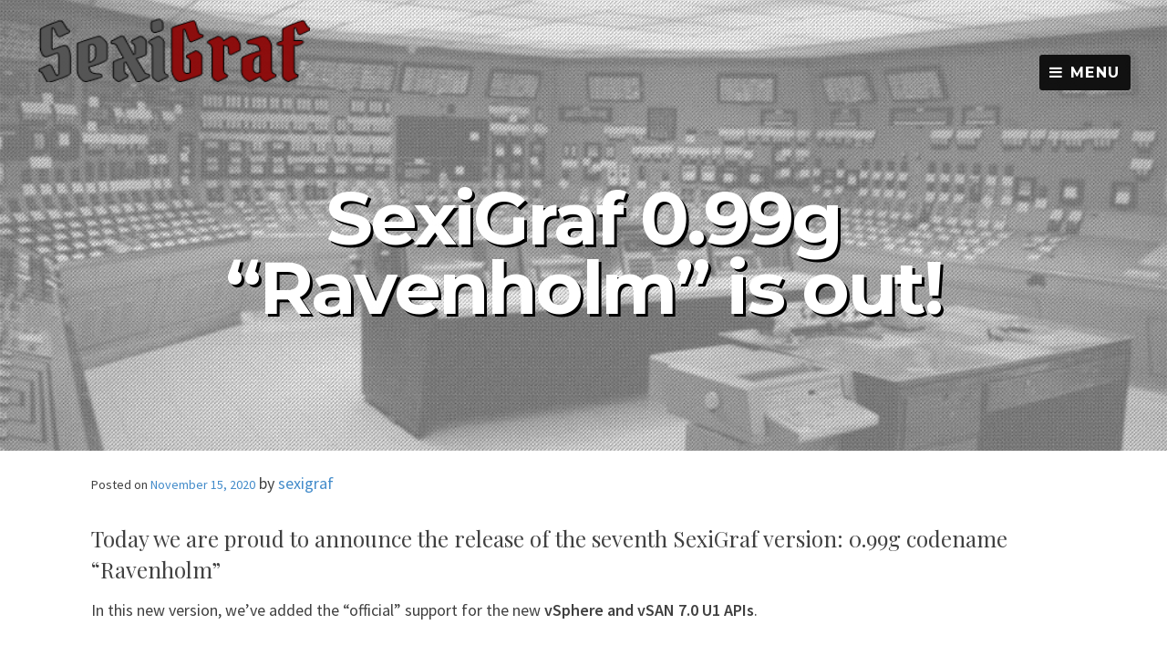

--- FILE ---
content_type: text/html; charset=UTF-8
request_url: https://www.sexigraf.fr/sexigraf-0-99g-ravenholm-is-out/
body_size: 10231
content:
<!DOCTYPE html>
<html lang="en-US">
<head>
<meta charset="UTF-8">
<meta name="viewport" content="width=device-width, initial-scale=1">
<link rel="profile" href="http://gmpg.org/xfn/11">
<link rel="pingback" href="https://www.sexigraf.fr/xmlrpc.php"> 
<title>SexiGraf 0.99g “Ravenholm” is out! &#8211; SexiGraf</title>
<meta name='robots' content='max-image-preview:large' />
<link rel='dns-prefetch' href='//fonts.googleapis.com' />
<link rel="alternate" type="application/rss+xml" title="SexiGraf &raquo; Feed" href="https://www.sexigraf.fr/feed/" />
<link rel="alternate" type="application/rss+xml" title="SexiGraf &raquo; Comments Feed" href="https://www.sexigraf.fr/comments/feed/" />
<link rel="alternate" type="application/rss+xml" title="SexiGraf &raquo; SexiGraf 0.99g “Ravenholm” is out! Comments Feed" href="https://www.sexigraf.fr/sexigraf-0-99g-ravenholm-is-out/feed/" />
<script type="text/javascript">
window._wpemojiSettings = {"baseUrl":"https:\/\/s.w.org\/images\/core\/emoji\/14.0.0\/72x72\/","ext":".png","svgUrl":"https:\/\/s.w.org\/images\/core\/emoji\/14.0.0\/svg\/","svgExt":".svg","source":{"concatemoji":"https:\/\/www.sexigraf.fr\/wp-includes\/js\/wp-emoji-release.min.js?ver=6.3.7"}};
/*! This file is auto-generated */
!function(i,n){var o,s,e;function c(e){try{var t={supportTests:e,timestamp:(new Date).valueOf()};sessionStorage.setItem(o,JSON.stringify(t))}catch(e){}}function p(e,t,n){e.clearRect(0,0,e.canvas.width,e.canvas.height),e.fillText(t,0,0);var t=new Uint32Array(e.getImageData(0,0,e.canvas.width,e.canvas.height).data),r=(e.clearRect(0,0,e.canvas.width,e.canvas.height),e.fillText(n,0,0),new Uint32Array(e.getImageData(0,0,e.canvas.width,e.canvas.height).data));return t.every(function(e,t){return e===r[t]})}function u(e,t,n){switch(t){case"flag":return n(e,"\ud83c\udff3\ufe0f\u200d\u26a7\ufe0f","\ud83c\udff3\ufe0f\u200b\u26a7\ufe0f")?!1:!n(e,"\ud83c\uddfa\ud83c\uddf3","\ud83c\uddfa\u200b\ud83c\uddf3")&&!n(e,"\ud83c\udff4\udb40\udc67\udb40\udc62\udb40\udc65\udb40\udc6e\udb40\udc67\udb40\udc7f","\ud83c\udff4\u200b\udb40\udc67\u200b\udb40\udc62\u200b\udb40\udc65\u200b\udb40\udc6e\u200b\udb40\udc67\u200b\udb40\udc7f");case"emoji":return!n(e,"\ud83e\udef1\ud83c\udffb\u200d\ud83e\udef2\ud83c\udfff","\ud83e\udef1\ud83c\udffb\u200b\ud83e\udef2\ud83c\udfff")}return!1}function f(e,t,n){var r="undefined"!=typeof WorkerGlobalScope&&self instanceof WorkerGlobalScope?new OffscreenCanvas(300,150):i.createElement("canvas"),a=r.getContext("2d",{willReadFrequently:!0}),o=(a.textBaseline="top",a.font="600 32px Arial",{});return e.forEach(function(e){o[e]=t(a,e,n)}),o}function t(e){var t=i.createElement("script");t.src=e,t.defer=!0,i.head.appendChild(t)}"undefined"!=typeof Promise&&(o="wpEmojiSettingsSupports",s=["flag","emoji"],n.supports={everything:!0,everythingExceptFlag:!0},e=new Promise(function(e){i.addEventListener("DOMContentLoaded",e,{once:!0})}),new Promise(function(t){var n=function(){try{var e=JSON.parse(sessionStorage.getItem(o));if("object"==typeof e&&"number"==typeof e.timestamp&&(new Date).valueOf()<e.timestamp+604800&&"object"==typeof e.supportTests)return e.supportTests}catch(e){}return null}();if(!n){if("undefined"!=typeof Worker&&"undefined"!=typeof OffscreenCanvas&&"undefined"!=typeof URL&&URL.createObjectURL&&"undefined"!=typeof Blob)try{var e="postMessage("+f.toString()+"("+[JSON.stringify(s),u.toString(),p.toString()].join(",")+"));",r=new Blob([e],{type:"text/javascript"}),a=new Worker(URL.createObjectURL(r),{name:"wpTestEmojiSupports"});return void(a.onmessage=function(e){c(n=e.data),a.terminate(),t(n)})}catch(e){}c(n=f(s,u,p))}t(n)}).then(function(e){for(var t in e)n.supports[t]=e[t],n.supports.everything=n.supports.everything&&n.supports[t],"flag"!==t&&(n.supports.everythingExceptFlag=n.supports.everythingExceptFlag&&n.supports[t]);n.supports.everythingExceptFlag=n.supports.everythingExceptFlag&&!n.supports.flag,n.DOMReady=!1,n.readyCallback=function(){n.DOMReady=!0}}).then(function(){return e}).then(function(){var e;n.supports.everything||(n.readyCallback(),(e=n.source||{}).concatemoji?t(e.concatemoji):e.wpemoji&&e.twemoji&&(t(e.twemoji),t(e.wpemoji)))}))}((window,document),window._wpemojiSettings);
</script>
<style type="text/css">
img.wp-smiley,
img.emoji {
	display: inline !important;
	border: none !important;
	box-shadow: none !important;
	height: 1em !important;
	width: 1em !important;
	margin: 0 0.07em !important;
	vertical-align: -0.1em !important;
	background: none !important;
	padding: 0 !important;
}
</style>
	<link rel='stylesheet' id='wp-block-library-css' href='https://www.sexigraf.fr/wp-includes/css/dist/block-library/style.min.css?ver=6.3.7' type='text/css' media='all' />
<style id='classic-theme-styles-inline-css' type='text/css'>
/*! This file is auto-generated */
.wp-block-button__link{color:#fff;background-color:#32373c;border-radius:9999px;box-shadow:none;text-decoration:none;padding:calc(.667em + 2px) calc(1.333em + 2px);font-size:1.125em}.wp-block-file__button{background:#32373c;color:#fff;text-decoration:none}
</style>
<style id='global-styles-inline-css' type='text/css'>
body{--wp--preset--color--black: #000000;--wp--preset--color--cyan-bluish-gray: #abb8c3;--wp--preset--color--white: #ffffff;--wp--preset--color--pale-pink: #f78da7;--wp--preset--color--vivid-red: #cf2e2e;--wp--preset--color--luminous-vivid-orange: #ff6900;--wp--preset--color--luminous-vivid-amber: #fcb900;--wp--preset--color--light-green-cyan: #7bdcb5;--wp--preset--color--vivid-green-cyan: #00d084;--wp--preset--color--pale-cyan-blue: #8ed1fc;--wp--preset--color--vivid-cyan-blue: #0693e3;--wp--preset--color--vivid-purple: #9b51e0;--wp--preset--gradient--vivid-cyan-blue-to-vivid-purple: linear-gradient(135deg,rgba(6,147,227,1) 0%,rgb(155,81,224) 100%);--wp--preset--gradient--light-green-cyan-to-vivid-green-cyan: linear-gradient(135deg,rgb(122,220,180) 0%,rgb(0,208,130) 100%);--wp--preset--gradient--luminous-vivid-amber-to-luminous-vivid-orange: linear-gradient(135deg,rgba(252,185,0,1) 0%,rgba(255,105,0,1) 100%);--wp--preset--gradient--luminous-vivid-orange-to-vivid-red: linear-gradient(135deg,rgba(255,105,0,1) 0%,rgb(207,46,46) 100%);--wp--preset--gradient--very-light-gray-to-cyan-bluish-gray: linear-gradient(135deg,rgb(238,238,238) 0%,rgb(169,184,195) 100%);--wp--preset--gradient--cool-to-warm-spectrum: linear-gradient(135deg,rgb(74,234,220) 0%,rgb(151,120,209) 20%,rgb(207,42,186) 40%,rgb(238,44,130) 60%,rgb(251,105,98) 80%,rgb(254,248,76) 100%);--wp--preset--gradient--blush-light-purple: linear-gradient(135deg,rgb(255,206,236) 0%,rgb(152,150,240) 100%);--wp--preset--gradient--blush-bordeaux: linear-gradient(135deg,rgb(254,205,165) 0%,rgb(254,45,45) 50%,rgb(107,0,62) 100%);--wp--preset--gradient--luminous-dusk: linear-gradient(135deg,rgb(255,203,112) 0%,rgb(199,81,192) 50%,rgb(65,88,208) 100%);--wp--preset--gradient--pale-ocean: linear-gradient(135deg,rgb(255,245,203) 0%,rgb(182,227,212) 50%,rgb(51,167,181) 100%);--wp--preset--gradient--electric-grass: linear-gradient(135deg,rgb(202,248,128) 0%,rgb(113,206,126) 100%);--wp--preset--gradient--midnight: linear-gradient(135deg,rgb(2,3,129) 0%,rgb(40,116,252) 100%);--wp--preset--font-size--small: 13px;--wp--preset--font-size--medium: 20px;--wp--preset--font-size--large: 36px;--wp--preset--font-size--x-large: 42px;--wp--preset--spacing--20: 0.44rem;--wp--preset--spacing--30: 0.67rem;--wp--preset--spacing--40: 1rem;--wp--preset--spacing--50: 1.5rem;--wp--preset--spacing--60: 2.25rem;--wp--preset--spacing--70: 3.38rem;--wp--preset--spacing--80: 5.06rem;--wp--preset--shadow--natural: 6px 6px 9px rgba(0, 0, 0, 0.2);--wp--preset--shadow--deep: 12px 12px 50px rgba(0, 0, 0, 0.4);--wp--preset--shadow--sharp: 6px 6px 0px rgba(0, 0, 0, 0.2);--wp--preset--shadow--outlined: 6px 6px 0px -3px rgba(255, 255, 255, 1), 6px 6px rgba(0, 0, 0, 1);--wp--preset--shadow--crisp: 6px 6px 0px rgba(0, 0, 0, 1);}:where(.is-layout-flex){gap: 0.5em;}:where(.is-layout-grid){gap: 0.5em;}body .is-layout-flow > .alignleft{float: left;margin-inline-start: 0;margin-inline-end: 2em;}body .is-layout-flow > .alignright{float: right;margin-inline-start: 2em;margin-inline-end: 0;}body .is-layout-flow > .aligncenter{margin-left: auto !important;margin-right: auto !important;}body .is-layout-constrained > .alignleft{float: left;margin-inline-start: 0;margin-inline-end: 2em;}body .is-layout-constrained > .alignright{float: right;margin-inline-start: 2em;margin-inline-end: 0;}body .is-layout-constrained > .aligncenter{margin-left: auto !important;margin-right: auto !important;}body .is-layout-constrained > :where(:not(.alignleft):not(.alignright):not(.alignfull)){max-width: var(--wp--style--global--content-size);margin-left: auto !important;margin-right: auto !important;}body .is-layout-constrained > .alignwide{max-width: var(--wp--style--global--wide-size);}body .is-layout-flex{display: flex;}body .is-layout-flex{flex-wrap: wrap;align-items: center;}body .is-layout-flex > *{margin: 0;}body .is-layout-grid{display: grid;}body .is-layout-grid > *{margin: 0;}:where(.wp-block-columns.is-layout-flex){gap: 2em;}:where(.wp-block-columns.is-layout-grid){gap: 2em;}:where(.wp-block-post-template.is-layout-flex){gap: 1.25em;}:where(.wp-block-post-template.is-layout-grid){gap: 1.25em;}.has-black-color{color: var(--wp--preset--color--black) !important;}.has-cyan-bluish-gray-color{color: var(--wp--preset--color--cyan-bluish-gray) !important;}.has-white-color{color: var(--wp--preset--color--white) !important;}.has-pale-pink-color{color: var(--wp--preset--color--pale-pink) !important;}.has-vivid-red-color{color: var(--wp--preset--color--vivid-red) !important;}.has-luminous-vivid-orange-color{color: var(--wp--preset--color--luminous-vivid-orange) !important;}.has-luminous-vivid-amber-color{color: var(--wp--preset--color--luminous-vivid-amber) !important;}.has-light-green-cyan-color{color: var(--wp--preset--color--light-green-cyan) !important;}.has-vivid-green-cyan-color{color: var(--wp--preset--color--vivid-green-cyan) !important;}.has-pale-cyan-blue-color{color: var(--wp--preset--color--pale-cyan-blue) !important;}.has-vivid-cyan-blue-color{color: var(--wp--preset--color--vivid-cyan-blue) !important;}.has-vivid-purple-color{color: var(--wp--preset--color--vivid-purple) !important;}.has-black-background-color{background-color: var(--wp--preset--color--black) !important;}.has-cyan-bluish-gray-background-color{background-color: var(--wp--preset--color--cyan-bluish-gray) !important;}.has-white-background-color{background-color: var(--wp--preset--color--white) !important;}.has-pale-pink-background-color{background-color: var(--wp--preset--color--pale-pink) !important;}.has-vivid-red-background-color{background-color: var(--wp--preset--color--vivid-red) !important;}.has-luminous-vivid-orange-background-color{background-color: var(--wp--preset--color--luminous-vivid-orange) !important;}.has-luminous-vivid-amber-background-color{background-color: var(--wp--preset--color--luminous-vivid-amber) !important;}.has-light-green-cyan-background-color{background-color: var(--wp--preset--color--light-green-cyan) !important;}.has-vivid-green-cyan-background-color{background-color: var(--wp--preset--color--vivid-green-cyan) !important;}.has-pale-cyan-blue-background-color{background-color: var(--wp--preset--color--pale-cyan-blue) !important;}.has-vivid-cyan-blue-background-color{background-color: var(--wp--preset--color--vivid-cyan-blue) !important;}.has-vivid-purple-background-color{background-color: var(--wp--preset--color--vivid-purple) !important;}.has-black-border-color{border-color: var(--wp--preset--color--black) !important;}.has-cyan-bluish-gray-border-color{border-color: var(--wp--preset--color--cyan-bluish-gray) !important;}.has-white-border-color{border-color: var(--wp--preset--color--white) !important;}.has-pale-pink-border-color{border-color: var(--wp--preset--color--pale-pink) !important;}.has-vivid-red-border-color{border-color: var(--wp--preset--color--vivid-red) !important;}.has-luminous-vivid-orange-border-color{border-color: var(--wp--preset--color--luminous-vivid-orange) !important;}.has-luminous-vivid-amber-border-color{border-color: var(--wp--preset--color--luminous-vivid-amber) !important;}.has-light-green-cyan-border-color{border-color: var(--wp--preset--color--light-green-cyan) !important;}.has-vivid-green-cyan-border-color{border-color: var(--wp--preset--color--vivid-green-cyan) !important;}.has-pale-cyan-blue-border-color{border-color: var(--wp--preset--color--pale-cyan-blue) !important;}.has-vivid-cyan-blue-border-color{border-color: var(--wp--preset--color--vivid-cyan-blue) !important;}.has-vivid-purple-border-color{border-color: var(--wp--preset--color--vivid-purple) !important;}.has-vivid-cyan-blue-to-vivid-purple-gradient-background{background: var(--wp--preset--gradient--vivid-cyan-blue-to-vivid-purple) !important;}.has-light-green-cyan-to-vivid-green-cyan-gradient-background{background: var(--wp--preset--gradient--light-green-cyan-to-vivid-green-cyan) !important;}.has-luminous-vivid-amber-to-luminous-vivid-orange-gradient-background{background: var(--wp--preset--gradient--luminous-vivid-amber-to-luminous-vivid-orange) !important;}.has-luminous-vivid-orange-to-vivid-red-gradient-background{background: var(--wp--preset--gradient--luminous-vivid-orange-to-vivid-red) !important;}.has-very-light-gray-to-cyan-bluish-gray-gradient-background{background: var(--wp--preset--gradient--very-light-gray-to-cyan-bluish-gray) !important;}.has-cool-to-warm-spectrum-gradient-background{background: var(--wp--preset--gradient--cool-to-warm-spectrum) !important;}.has-blush-light-purple-gradient-background{background: var(--wp--preset--gradient--blush-light-purple) !important;}.has-blush-bordeaux-gradient-background{background: var(--wp--preset--gradient--blush-bordeaux) !important;}.has-luminous-dusk-gradient-background{background: var(--wp--preset--gradient--luminous-dusk) !important;}.has-pale-ocean-gradient-background{background: var(--wp--preset--gradient--pale-ocean) !important;}.has-electric-grass-gradient-background{background: var(--wp--preset--gradient--electric-grass) !important;}.has-midnight-gradient-background{background: var(--wp--preset--gradient--midnight) !important;}.has-small-font-size{font-size: var(--wp--preset--font-size--small) !important;}.has-medium-font-size{font-size: var(--wp--preset--font-size--medium) !important;}.has-large-font-size{font-size: var(--wp--preset--font-size--large) !important;}.has-x-large-font-size{font-size: var(--wp--preset--font-size--x-large) !important;}
.wp-block-navigation a:where(:not(.wp-element-button)){color: inherit;}
:where(.wp-block-post-template.is-layout-flex){gap: 1.25em;}:where(.wp-block-post-template.is-layout-grid){gap: 1.25em;}
:where(.wp-block-columns.is-layout-flex){gap: 2em;}:where(.wp-block-columns.is-layout-grid){gap: 2em;}
.wp-block-pullquote{font-size: 1.5em;line-height: 1.6;}
</style>
<link rel='stylesheet' id='font-awesome-four-css' href='https://www.sexigraf.fr/wp-content/plugins/font-awesome-4-menus/css/font-awesome.min.css?ver=4.7.0' type='text/css' media='all' />
<link rel='stylesheet' id='jquery-smooth-scroll-css' href='https://www.sexigraf.fr/wp-content/plugins/jquery-smooth-scroll/css/style.css?ver=6.3.7' type='text/css' media='all' />
<link rel='stylesheet' id='proper-style-css' href='https://www.sexigraf.fr/wp-content/themes/proper_mt/style.css?ver=6.3.7' type='text/css' media='all' />
<link rel='stylesheet' id='proper-open-headings-css' href='//fonts.googleapis.com/css?family=Playfair+Display%3A400%2C400italic%7CSource+Sans+Pro%3A400%2C600%2C300italic%7CMontserrat%3A700&#038;ver=6.3.7' type='text/css' media='all' />
<link rel='stylesheet' id='proper-open-body-css' href='//fonts.googleapis.com/css?family=Playfair+Display%3A400%2C400italic%7CSource+Sans+Pro%3A400%2C600%2C300italic%7CMontserrat%3A700&#038;ver=6.3.7' type='text/css' media='all' />
<link rel='stylesheet' id='proper-animate-css' href='https://www.sexigraf.fr/wp-content/themes/proper_mt/css/animate.css?ver=6.3.7' type='text/css' media='all' />
<link rel='stylesheet' id='proper-menu-css' href='https://www.sexigraf.fr/wp-content/themes/proper_mt/css/jPushMenu.css?ver=6.3.7' type='text/css' media='all' />
<link rel='stylesheet' id='proper-slick-css' href='https://www.sexigraf.fr/wp-content/themes/proper_mt/css/slick.css?ver=6.3.7' type='text/css' media='all' />
<link rel='stylesheet' id='proper-slick-dots-css' href='https://www.sexigraf.fr/wp-content/themes/proper_mt/css/mt-slick-dots.css?ver=6.3.7' type='text/css' media='all' />
<link rel='stylesheet' id='proper-font-awesome-css' href='https://www.sexigraf.fr/wp-content/themes/proper_mt/fonts/font-awesome.css?ver=6.3.7' type='text/css' media='all' />
<link rel='stylesheet' id='proper-column-clear-css' href='https://www.sexigraf.fr/wp-content/themes/proper_mt/css/mt-column-clear.css?ver=6.3.7' type='text/css' media='all' />
<script type='text/javascript' src='https://www.sexigraf.fr/wp-includes/js/jquery/jquery.min.js?ver=3.7.0' id='jquery-core-js'></script>
<script type='text/javascript' src='https://www.sexigraf.fr/wp-includes/js/jquery/jquery-migrate.min.js?ver=3.4.1' id='jquery-migrate-js'></script>
<link rel="https://api.w.org/" href="https://www.sexigraf.fr/wp-json/" /><link rel="alternate" type="application/json" href="https://www.sexigraf.fr/wp-json/wp/v2/posts/4570" /><link rel="EditURI" type="application/rsd+xml" title="RSD" href="https://www.sexigraf.fr/xmlrpc.php?rsd" />
<meta name="generator" content="WordPress 6.3.7" />
<link rel="canonical" href="https://www.sexigraf.fr/sexigraf-0-99g-ravenholm-is-out/" />
<link rel='shortlink' href='https://www.sexigraf.fr/?p=4570' />
<link rel="alternate" type="application/json+oembed" href="https://www.sexigraf.fr/wp-json/oembed/1.0/embed?url=https%3A%2F%2Fwww.sexigraf.fr%2Fsexigraf-0-99g-ravenholm-is-out%2F" />
<link rel="alternate" type="text/xml+oembed" href="https://www.sexigraf.fr/wp-json/oembed/1.0/embed?url=https%3A%2F%2Fwww.sexigraf.fr%2Fsexigraf-0-99g-ravenholm-is-out%2F&#038;format=xml" />
	<link rel="preconnect" href="https://fonts.googleapis.com">
	<link rel="preconnect" href="https://fonts.gstatic.com">
	<link href='https://fonts.googleapis.com/css2?display=swap&family=Yellowtail&family=Pirata+One&family=Russo+One' rel='stylesheet'><!--[if lt IE 9]>
<script src="https://www.sexigraf.fr/wp-content/themes/proper_mt/js/html5shiv.js"></script>
<![endif]-->
	<!-- proper customizer CSS --> 
	<style> 
		
				
				
				
				
				
				
				
		 
		
		
		
				
				
				
				
				
				
		 
		
				
				
				
				
				
		 
		
				
				
		 
		
				
				
				
				
				
		 
		
				 
				
				
				
				
				
				
				
				
				
				
				
				
				
				
				
				
				
		 
		
				
				
				
				
		
				.site-footer { background: #222222; } 
		 
		
				
				  
				
				
				
				
				
				
		
				
				
				
				
		 
		  
		  
		
				
				
				
		 
		
				
				
				
				
		
		
				
		 
		
				
				
				
				
				
				
				
				
				
		
				.hero-content-container .hero-content h1 { color: #000000; }    
		 
		
				.hero-content-container .hero-content h3 { color: #000000; } 
		 
		
				 .hero-content button { color: #dd3333; }
				
				
				
		 
		
		 
		
		
		 
		
				
		 
		
		 
		
				
		
		  
		
		 
		
				
				
		 
		
		 
		
		
		
				
				
				#secondary > #mt-testimonials .testimonial p, .shortcodes .testimonial p  { font-style: italic; } 
				
		 
		
				
		 
		 
		
		 
		
		
		 
		
		
		 
		
		 
		
		 
		
		 
		
		 
		
		 
		
		 
		
		 
		
				.news-info > div { text-align: left; }
				
		
		.slick-dots li button { background: transparent none repeat scroll 0 0 !important; }
		
		#home-hero button.slick-prev, #home-hero button.slick-next { 
			background: transparent !important; 
			border-color:transparent !important; 
		} 
		
				.slick-dots li button::before { color: #000000; } 
				
				.slick-prev::before, .slick-next::before  { color: #000000; } 
		 
		
		
		  
	</style>
	
	<link rel="shortcut icon" href="http://www.sexigraf.fr/wp-content/uploads/2015/09/favicon-16x16.png" />
 
	<link rel="apple-touch-icon" sizes="144x144" href="http://www.sexigraf.fr/wp-content/uploads/2015/09/apple-icon-144x144.png" />
	<link rel="apple-touch-icon" sizes="114x114" href="http://www.sexigraf.fr/wp-content/uploads/2015/09/apple-icon-114x114.png" />
	<link rel="apple-touch-icon" sizes="72x72" href="http://www.sexigraf.fr/wp-content/uploads/2015/09/apple-icon-72x72.png" />
	<link rel="apple-touch-icon" href="http://www.sexigraf.fr/wp-content/uploads/2015/09/apple-icon-57x57.png" />
	
<style type="text/css">.recentcomments a{display:inline !important;padding:0 !important;margin:0 !important;}</style>		<style type="text/css" id="wp-custom-css">
			/*
Welcome to Custom CSS!

To learn how this works, see http://wp.me/PEmnE-Bt
*/
.cbp-spmenu-vertical {
	width: 300px;
}

.cbp-spmenu-right {
	right: -300px;
}

.cbp-spmenu a {
	display: initial;
	font-size: inherit;
	letter-spacing: normal;
	text-transform: none;
}

.cbp-spmenu a:hover {
	color: red;
}

.cbp-spmenu a:focus {
	text-decoration: none;
}

.cbp-spmenu a:active {
	text-decoration: none;
}

.push-body-toleft {
	left: -300px;
}

.coloredMenu {
	color: red;
}

.dllink {
	color: #337ab7;
}

.dllink:hover {
	color: #286090;
}

.soonMenu {
	font-style: italic;
	opacity: .5;
}

.site-footer {
	padding-top: 0;
}

#colophon hgroup h1.site-title {
	display: none;
}

.site-title {
	text-shadow: 0 0 5px rgba(255,0,0,1);
}

.entry-title {
	text-shadow: 3px 3px black;
}

.home .site-title {
	display: none;
}

.hero-content {
	text-shadow: 0 0 6px rgba(255,0,0,1);
}

.hero-content h1 {
	font-size: 140px;
}

.fa-twitter {
	color: #55ACEE !important;
}

.fa-youtube {
	color: #c4302b !important;
}

.site-info {
	text-transform: none;
	font-weight: normal;
}

.button-normal span {
	font-size: inherit !important;
	font-family: monospace;
}

a {
	color: #428bca;
}

.textwidget a {
	color: #428bca;
}

.textwidget a:hover, a:focus {
	text-decoration: underline;
}

figure {
	margin: 0;
}

body {
	font-size: large;
}

@media (max-width: 768px) {
	.hero-content h1 {
		font-size: 80px;
	}
}

.page-contain-full {
	max-width: 1140px;
}

.cbp-spmenu-vertical {
	overflow-y: auto;
}

blockquote {
	padding: 10px 20px;
	margin: 0 0 20px;
	border-left: 5px solid #cccccc;
	font-family: serif;
	line-height: 1.6em;
}

.wp-caption .wp-caption-text {
	margin: 0;
	font-style: italic;
}

code {
	background-color: aliceblue;
}

article .entry-title {
	text-shadow: initial;
}

article.type-post a {
	text-decoration: none;
}

article a:hover, a:active, a:focus {
	text-decoration: none;
}

.posted-on {
	font-size: 14px;
}

/* .naviguation-container {
	position: fixed;
	top: 0;
} */
.navigation-container {
	position: fixed;
	top: 40px;
	right: 40px;
}

body.push-body-toleft .navigation-container {
	position: fixed;
	top: 40px;
	right: 340px;
}

.su-button-style-flat {
	margin: 3px 0px;
}

#home-hero .hero-content-container .hero-content h1 {
  font-family: 'Russo One', sans-serif !important;
}		</style>
			<style id="egf-frontend-styles" type="text/css">
		h1 {padding-top: 22px;} #home-hero .hero-content-container .hero-content h1 {font-family: 'Yellowtail', sans-serif;font-style: normal;font-weight: 400;padding-bottom: 30px;} #masthead .site-branding hgroup > h1 > a {color: #000000;font-family: 'Pirata One', sans-serif;font-size: 72px;font-style: normal;font-weight: 400;text-decoration: none;} .page-entry-header .entry-title {color: #ffffff;font-size: 80px;} p {} h2 {} h3 {} h4 {} h5 {} h6 {font-family: 'Russo One', sans-serif;font-style: normal;font-weight: 400;} 	</style>
	</head>

<body class="post-template-default single single-post postid-4570 single-format-standard">
<div id="page" class="hfeed site">
	<a class="skip-link screen-reader-text" href="#content">Skip to content</a>

	<header id="masthead" class="site-header animated fadeIn delay-2" role="banner">
		<div class="site-branding">
			
                          
    			<div class="site-logo site-title"> 
       				<a href='https://www.sexigraf.fr/' title='SexiGraf' rel='home'>
                    <img src='http://www.sexigraf.fr/wp-content/uploads/2015/09/sexigraf-logo1.png' width="300" alt="SexiGraf">
                    </a> 
    			</div><!-- site-logo -->
                
			 
            
		</div><!-- .site-branding -->
        
    
				<div class="navigation-container">
        			<button class="toggle-menu menu-right push-body">
            
            		<i class="fa fa-bars"></i> Menu            
            		</button>
        		</div>
        
			</header><!-- #masthead -->
    
    		<nav class="cbp-spmenu cbp-spmenu-vertical cbp-spmenu-right">
        		<div class="menu-mainmenu-container"><ul id="menu-mainmenu" class="menu"><li id="menu-item-759" class="menu-item menu-item-type-custom menu-item-object-custom menu-item-759"><a href="https://files.sexigraf.fr/sexigraf.ova"><span class="dllink"><i class="fa fa-download"></i> Direct OVA Download</span></a></li>
<li id="menu-item-812" class="menu-item menu-item-type-custom menu-item-object-custom menu-item-812"><a href="https://www.sexigraf.fr/sexigraf-0-99l-overwatch-nexus-is-out/"><span class="dllink"><i class="fa fa-rss"></i> Latest Release</span></a></li>
<li id="menu-item-758" class="menu-item menu-item-type-custom menu-item-object-custom menu-item-758"><a><br /></a></li>
<li id="menu-item-65" class="menu-item menu-item-type-post_type menu-item-object-page menu-item-65"><a href="https://www.sexigraf.fr/quickstart/">QuickStart</a></li>
<li id="menu-item-66" class="menu-item menu-item-type-post_type menu-item-object-page menu-item-66"><a href="https://www.sexigraf.fr/features/">Features</a></li>
<li id="menu-item-641" class="menu-item menu-item-type-post_type menu-item-object-page current_page_parent menu-item-641"><a href="https://www.sexigraf.fr/blog/">News</a></li>
<li id="menu-item-63" class="menu-item menu-item-type-post_type menu-item-object-page menu-item-63"><a href="https://www.sexigraf.fr/demo/"><span class="soonMenu"><i class="fa fa-clock-o"></i> Demo</span></a></li>
<li id="menu-item-1477" class="menu-item menu-item-type-post_type menu-item-object-page menu-item-1477"><a href="https://www.sexigraf.fr/licensing/">Licensing</a></li>
<li id="menu-item-4854" class="menu-item menu-item-type-post_type menu-item-object-page menu-item-4854"><a href="https://www.sexigraf.fr/support-us/">Support Us</a></li>
<li id="menu-item-92" class="menu-item menu-item-type-custom menu-item-object-custom menu-item-92"><a><br /></a></li>
<li id="menu-item-93" class="menu-item menu-item-type-custom menu-item-object-custom menu-item-93"><a><span class="coloredMenu">SexiPanels</span></a></li>
<li id="menu-item-267" class="menu-item menu-item-type-post_type menu-item-object-page menu-item-267"><a href="https://www.sexigraf.fr/web-admin/"><i class="fa fa-cog"></i> Web Admin</a></li>
<li id="menu-item-4815" class="menu-item menu-item-type-post_type menu-item-object-page menu-item-4815"><a href="https://www.sexigraf.fr/vsan-sexipanels/"><i class="fa fa-check-square-o"></i> VMware vSAN</a></li>
<li id="menu-item-81" class="menu-item menu-item-type-post_type menu-item-object-page menu-item-81"><a href="https://www.sexigraf.fr/vsphere-sexipanels/"><i class="fa fa-check-square-o"></i> VMware vSphere</a></li>
<li id="menu-item-888" class="menu-item menu-item-type-post_type menu-item-object-page menu-item-888"><a href="https://www.sexigraf.fr/freenas-sexipanel/"><i class="fa fa-check-square-o"></i> FreeNAS / TrueNAS</a></li>
<li id="menu-item-4698" class="menu-item menu-item-type-post_type menu-item-object-page menu-item-4698"><a href="https://www.sexigraf.fr/vmware-inventory/"><i class="fa fa-check-square-o"></i> VMware Inventory</a></li>
<li id="menu-item-5022" class="menu-item menu-item-type-post_type menu-item-object-page menu-item-5022"><a href="https://www.sexigraf.fr/veeam-backup-replication-sexipanels/"><i class="fa fa-check-square-o"></i> Veeam Backup</a></li>
<li id="menu-item-79" class="menu-item menu-item-type-post_type menu-item-object-page menu-item-79"><a href="https://www.sexigraf.fr/windows-sexipanel/"><i class="fa fa-check-square-o"></i> Windows</a></li>
<li id="menu-item-4648" class="menu-item menu-item-type-post_type menu-item-object-page menu-item-4648"><a href="https://www.sexigraf.fr/pfsense-sexipanels/"><i class="fa fa-check-square-o"></i> pfSense</span></a></li>
<li id="menu-item-686" class="menu-item menu-item-type-post_type menu-item-object-page menu-item-686"><a href="https://www.sexigraf.fr/s-m-a-r-t-sexipanels/"><i class="fa fa-check-square-o"></i> S.M.A.R.T.</span></a></li>
</ul></div>    		</nav>
    
         
    

	<div id="content" class="site-content">

	    
    			            
	<header class="page-entry-header"> 
    	<div class="grid grid-pad overflow">
        	<div class="col-1-1">
            	<div class="animated fadeInUp delay">
					<h1 class="entry-title">SexiGraf 0.99g “Ravenholm” is out!</h1>                </div>
            </div>
        </div>
        <div class="page-bg-image" data-parallax="scroll" data-image-src="https://www.sexigraf.fr/wp-content/uploads/2015/09/sexigraf_home2.jpg" data-z-index="1"></div> 
	</header><!-- .entry-header -->

<section id="page-content-container" class="animated fadeIn delay-2">
    <div class="grid grid-pad page-contain-full">
    
    
        
       	<div class="col-1-1"> 
        
       
        
        
            <div id="primary" class="content-area shortcodes">
                <main id="main" class="site-main" role="main">
        
                    
<article id="post-4570" class="post-4570 post type-post status-publish format-standard has-post-thumbnail hentry category-news">
	<header class="entry-header">
		<div class="entry-meta">
			<span class="posted-on">Posted on <a href="https://www.sexigraf.fr/sexigraf-0-99g-ravenholm-is-out/" rel="bookmark"><time class="entry-date published" datetime="2020-11-15T13:54:44+00:00">November 15, 2020</time><time class="updated" datetime="2020-11-15T17:37:45+00:00">November 15, 2020</time></a></span><span class="byline"> by <span class="author vcard"><a class="url fn n" href="https://www.sexigraf.fr/author/sexigraf/">sexigraf</a></span></span>		</div><!-- .entry-meta -->
	</header><!-- .entry-header -->

	<div class="entry-content">
		<h4>Today we are proud to announce the release of the seventh SexiGraf version: 0.99g codename “Ravenholm”</h4>
<p>In this new version, we’ve added the &#8220;official&#8221; support for the new <strong>vSphere and vSAN 7.0 U1 APIs</strong>.</p>
<p>Since <a href="https://kb.vmware.com/s/article/80144">VMware announced the depreciation of Perl SDK</a>, we&#8217;ve included Powershell and <strong>PowerCLI</strong> core in the SexiGraf appliance and started to work on code-switching from Perl.</p>
<blockquote><p><a href="https://kb.vmware.com/s/article/80144">vSphere Automation SDK for Perl and vSphere Automation SDK for .NET have been deprecated on August 25, 2020. VMware will stop supporting these SDKs after one year of this announcement.</a></p></blockquote>
<ul>
<li><strong>New features</strong>
<ul>
<li><strong>Support for Unmanaged ESXi </strong>(no vCenter)</li>
<li><a href="http://www.sexigraf.fr/vsphere-sexipanels/#cluster-sensor"><strong>ESX Hardware Sensors</strong></a></li>
<li>Grafana 7.3.x</li>
<li>Graphite 1.1.x</li>
<li><a href="http://www.sexigraf.fr/pfsense-sexipanels/"><strong>Support for pfSense</strong></a> (via Telegraf plugin)</li>
<li><a href="http://www.sexigraf.fr/s-m-a-r-t-sexipanels/"><strong>Support for S.M.A.R.T. data</strong></a> (via custom script)</li>
<li>Based on Ubuntu 16.04 LTS</li>
<li><a href="https://github.com/sexibytes/sexigraf/issues/200#issuecomment-596751469"><strong>Netdata</strong></a>, Apache scoreboard and graphite carbon dashboard to monitor your SexiGraf appliance</li>
</ul>
</li>
</ul>
<ul>
<li><strong>Enhancements and fixes</strong>
<ul>
<li>ESX memory overhead metric</li>
<li><a href="http://www.sexigraf.fr/vsphere-sexipanels/#cluster-superstats"><strong>svmotion count per cluster</strong></a></li>
<li><a href="http://www.sexigraf.fr/vsphere-sexipanels/#multi-datastore-usage"><strong>vmdk count per datastore</strong></a></li>
<li><a href="http://www.sexigraf.fr/vsphere-sexipanels/#vsphere-top-n-vm-stats"><strong>VM IO wait metric</strong></a></li>
<li>VMware Multi Cluster Usage dashboard redesign</li>
<li>VMware Cluster Multi ESX LiteStats redesign</li>
<li>New VMware All Standalone ESX VM Stats dashboard</li>
<li>VMware vCenter Bad Events alerting dashboard</li>
<li>Dashboards are now arranged in folders</li>
<li>New carbon cache design for better scalability (200000+ VMs)</li>
<li><a href="https://github.com/sexibytes/sexigraf/issues?q=is%3Aissue+milestone%3A%220.99e+-+White+Forest%22+is%3Aclosed">Various bug fix</a></li>
</ul>
</li>
</ul>
<p>As stated in the previous release notes, <strong>SexiGraf now only comes in new ova appliance</strong>, no more patches (unless extreme emergency).<br />
<strong>To migrate</strong>, you have to use <a href="http://www.sexigraf.fr/web-admin/#export-import"><strong>the Export/Import feature</strong></a> to pull out your data from your previous SexiGraf appliance and push it to <strong><a href="http://www.sexigraf.fr/quickstart/">a new one</a></strong>.</p>
<p>If you are new to SexiGraf, <strong>the latest appliance is already available</strong> on <a href="http://www.sexigraf.fr/quickstart/">the Quickstart page</a>.</p>
<p><img decoding="async" fetchpriority="high" class="aligncenter wp-image-4572 size-full" src="http://www.sexigraf.fr/wp-content/uploads/2020/11/half-life_2_ravenholm.jpg" alt="" width="568" height="404" srcset="https://www.sexigraf.fr/wp-content/uploads/2020/11/half-life_2_ravenholm.jpg 568w, https://www.sexigraf.fr/wp-content/uploads/2020/11/half-life_2_ravenholm-300x213.jpg 300w, https://www.sexigraf.fr/wp-content/uploads/2020/11/half-life_2_ravenholm-250x178.jpg 250w" sizes="(max-width: 568px) 100vw, 568px" /></p>
 
			</div><!-- .entry-content -->

	<footer class="entry-footer">
		<span class="cat-links">Posted in <a href="https://www.sexigraf.fr/category/news/" rel="category tag">news</a></span>	</footer><!-- .entry-footer -->
</article><!-- #post-## -->
        
                    
	<nav class="navigation post-navigation" aria-label="Posts">
		<h2 class="screen-reader-text">Post navigation</h2>
		<div class="nav-links"><div class="nav-previous"><a href="https://www.sexigraf.fr/cannot-read-property-graphiteversion-of-null/" rel="prev">Cannot read property &#8216;graphiteVersion&#8217; of null</a></div><div class="nav-next"><a href="https://www.sexigraf.fr/sexigraf-0-99h-highway-17-is-out/" rel="next">SexiGraf 0.99h “Highway 17” is out!</a></div></div>
	</nav>        
                    
<div id="comments" class="comments-area">

	
			<h2 class="comments-title">
			One thought on &ldquo;<span>SexiGraf 0.99g “Ravenholm” is out!</span>&rdquo;		</h2>

		
		<ol class="comment-list">
					<li id="comment-27" class="pingback even thread-even depth-1">
			<div class="comment-body">
				Pingback: <a href="https://www.sexigraf.fr/sexigraf-0-99h-highway-17-is-out/" class="url" rel="ugc">SexiGraf 0.99h “Highway 17” is out! &#8211; SexiGraf</a> 			</div>
		</li><!-- #comment-## -->
		</ol><!-- .comment-list -->

		
	
	
		<div id="respond" class="comment-respond">
		<h3 id="reply-title" class="comment-reply-title">Leave a Reply <small><a rel="nofollow" id="cancel-comment-reply-link" href="/sexigraf-0-99g-ravenholm-is-out/#respond" style="display:none;">Cancel reply</a></small></h3><p class="must-log-in">You must be <a href="https://www.sexigraf.fr/wp-login.php?redirect_to=https%3A%2F%2Fwww.sexigraf.fr%2Fsexigraf-0-99g-ravenholm-is-out%2F">logged in</a> to post a comment.</p>	</div><!-- #respond -->
	
</div><!-- #comments -->
        
                        
                </main><!-- #main -->
            </div><!-- #primary -->
		</div>
        
    
     
  
        
        
        
  	</div>
</section>


	</div><!-- #content -->
    
    
    
	<footer id="colophon" class="site-footer" role="contentinfo">
    		 
			             
    			<hgroup>
       				<h1 class='site-title'>
                    <a href='https://www.sexigraf.fr/' title='SexiGraf' rel='home'>
					SexiGraf                    </a>
                    </h1>
    			</hgroup>
                
			            
                    
        	        
    			<div class="grid grid-pad">
        
        							<div class="col-1-2">
            			<aside id="text-5" class="widget widget_text"><h1 class="widget-title">Links</h1>			<div class="textwidget"><p>&nbsp;</p>
<p>SexiGraf was able to rise thanks to these awesome tools:</p>
<p><a href="http://www.grafana.org/" class="su-button su-button-style-flat button-normal" style="color:#FFFFFF;background-color:#F09627;border-color:#c07820;border-radius:4px" target="_self" rel="noopener"><span style="color:#FFFFFF;padding:0px 14px;font-size:12px;line-height:24px;border-color:#f5b668;border-radius:4px;text-shadow:none"> Grafana</span></a> <a href="https://github.com/graphite-project/" class="su-button su-button-style-flat button-normal" style="color:#FFFFFF;background-color:#5cb85c;border-color:#4a944a;border-radius:4px" target="_self" rel="noopener"><span style="color:#FFFFFF;padding:0px 14px;font-size:12px;line-height:24px;border-color:#8dce8d;border-radius:4px;text-shadow:none"> Graphite</span></a> <a href="https://docs.microsoft.com/en-us/powershell/" class="su-button su-button-style-flat button-normal" style="color:#FFFFFF;background-color:#207BCD;border-color:#1a63a4;border-radius:4px" target="_self" rel="noopener"><span style="color:#FFFFFF;padding:0px 14px;font-size:12px;line-height:24px;border-color:#63a3dc;border-radius:4px;text-shadow:none"> PowerShell</span></a></p>
</div>
		</aside>					</div>
            	            						<div class="col-1-2">
            			<aside id="text-6" class="widget widget_text"><h1 class="widget-title">About SexiGraf</h1>			<div class="textwidget"><p>SexiGraf is a <b>&#8220;Ready-To-Graf&#8221;</b> virtual appliance made by community for community! Feel free to follow SexiGraf on <a href="https://twitter.com/sexigraf_fr">@sexigraf_fr</a></p>
<p><a href="https://www.linkedin.com/in/rschitz/"><b>Raphael SCHITZ</b></a> | <a href="http://www.hypervisor.fr">hypervisor.fr</a> | <a href="https://twitter.com/hypervisor_fr">@hypervisor_fr</a><br />
<a href="https://www.linkedin.com/in/fredericm/"><b>Frederic MARTIN</b></a> | <a href="http://www.vmdude.fr">vmdude.fr</a></p>
</div>
		</aside>					</div>
            	            	            	            
        	</div>
        
     	       
		<div class="site-info">
        
        	 
        
        		                
					<div class="grid grid-pad">
        				<div class="col-1-1">
            							
    	<ul class='social-media-icons'>
             
        	                        	<li>
                <a href="https://twitter.com/sexigraf_fr" >
                <i class="fa fa-twitter"></i>
                </a>
                </li>
			                                                                                                                                                                         
             
                                                                                                                         
             
             
             
             
            
    	</ul> 
              

							</div><!-- col-1-1 -->
        			</div><!-- grid -->
                    
            	        
        	        
        	            
				 
        			Copyright © 2025 SexiGraf.fr All Rights Reserved.				                
        	            
		</div><!-- .site-info -->
        
	</footer><!-- #colophon -->
</div><!-- #page -->

			<a id="scroll-to-top" href="#" title="Scroll to Top">Top</a>
			<link rel='stylesheet' id='su-shortcodes-css' href='https://www.sexigraf.fr/wp-content/plugins/shortcodes-ultimate/includes/css/shortcodes.css?ver=7.2.2' type='text/css' media='all' />
<script type='text/javascript' src='https://www.sexigraf.fr/wp-content/plugins/jquery-smooth-scroll/js/script.min.js?ver=6.3.7' id='jquery-smooth-scroll-js'></script>
<script type='text/javascript' src='https://www.sexigraf.fr/wp-content/themes/proper_mt/js/navigation.js?ver=20120206' id='proper-navigation-js'></script>
<script type='text/javascript' src='https://www.sexigraf.fr/wp-content/themes/proper_mt/js/skip-link-focus-fix.js?ver=20130115' id='proper-skip-link-focus-fix-js'></script>
<script type='text/javascript' src='https://www.sexigraf.fr/wp-content/themes/proper_mt/js/jPushMenu.js?ver=6.3.7' id='proper-menu-js'></script>
<script type='text/javascript' src='https://www.sexigraf.fr/wp-content/themes/proper_mt/js/menu.script.js?ver=6.3.7' id='proper-menu-script-js'></script>
<script type='text/javascript' src='https://www.sexigraf.fr/wp-content/themes/proper_mt/js/parallax.min.js?ver=6.3.7' id='proper-parallax-js'></script>
<script type='text/javascript' src='https://www.sexigraf.fr/wp-content/themes/proper_mt/js/parallax.slider.js?ver=6.3.7' id='proper-parallax-slider-js'></script>
<script type='text/javascript' src='https://www.sexigraf.fr/wp-content/themes/proper_mt/js/slick.min.js?ver=6.3.7' id='proper-slick-js'></script>
<script type='text/javascript' src='https://www.sexigraf.fr/wp-content/themes/proper_mt/js/slick.scripts.js?ver=6.3.7' id='proper-slick-scripts-js'></script>
<script type='text/javascript' src='https://www.sexigraf.fr/wp-includes/js/comment-reply.min.js?ver=6.3.7' id='comment-reply-js'></script>

</body>
</html>


--- FILE ---
content_type: text/css
request_url: https://www.sexigraf.fr/wp-content/themes/proper_mt/css/jPushMenu.css?ver=6.3.7
body_size: 914
content:
/* General styles for all menus */
.cbp-spmenu {
    background: #0c0c0c;
    position: fixed;
}

.cbp-spmenu ul {
	margin: 0;
	padding: 0;
	list-style: none;
}

.cbp-spmenu > div {
    position: relative;
    top: 50%;
    -webkit-transform: translateY(-50%);
    transform: translateY(-50%);
}

.cbp-spmenu a {
	font-family: 'Montserrat', Helvetica Neue, Helvetica, arial, sans-serif;
    display: block;
    color: #fff;
    font-size: 14px; 
    font-weight: 600;
	letter-spacing: 0.1em;
	text-transform: uppercase;
}


.cbp-spmenu ul ul a {
	font-size: 80%;
}

.cbp-spmenu a:hover {
    color: #999;
}

/* Orientation-dependent styles for the content of the menu */
.cbp-spmenu-vertical {
    width: 240px;
    height: 100%;
    top: 0;
    z-index: 1000;
    overflow-y: scroll;
}

.cbp-spmenu-vertical a {
    padding: 0.5em 20px;
}

.cbp-spmenu-vertical ul ul a {
    padding: 0.5em 35px;
}

.cbp-spmenu-horizontal {
    width: 100%;
    height: 150px;
    left: 0;
    z-index: 1000;
    overflow: hidden;
}

.cbp-spmenu-horizontal h3 {
    height: 100%;
    width: 20%;
    float: left;
}

.cbp-spmenu-horizontal a {
    float: left;
    width: 20%;
    padding: 0.8em;
    border-left: 1px solid #258ecd;
}

/* Vertical menu that slides from the left or right */
.cbp-spmenu-left {
    left: -240px;
}

.cbp-spmenu-right {
    right: -240px;
}

.cbp-spmenu-left.menu-open {
    left: 0px;
}

.cbp-spmenu-right.menu-open {
    right: 0px;
}

/* Horizontal menu that slides from the top or bottom */

.cbp-spmenu-top {
    top: -150px;
}

.cbp-spmenu-bottom {
    bottom: -150px;
}

.cbp-spmenu-top.menu-open {
    top: 0px;
}

.cbp-spmenu-bottom.menu-open {
    bottom: 0px;
}

/* Push classes applied to the body */
.push-body {
    overflow-x: hidden;
    position: relative;
    left: 0;
}

.push-body-toright {
    left: 240px;
}

.push-body-toleft {
    left: -240px;
}

/* Transitions */
.cbp-spmenu,
.push-body {
    -webkit-transition: all 0.3s ease;
       -moz-transition: all 0.3s ease;
            transition: all 0.3s ease;
}

/* Example media queries */
@media screen and (max-width: 55.1875em) {
    .cbp-spmenu-horizontal {
        font-size: 75%;
        height: 110px;
    }

    .cbp-spmenu-top {
        top: -110px;
    }

    .cbp-spmenu-bottom {
        bottom: -110px;
    }
}

@media screen and (max-height: 26.375em) {
    .cbp-spmenu-vertical {
        font-size: 90%;
        width: 190px;
    }

    .cbp-spmenu-left,
    .push-body-toleft {
        left: -190px;
    }

    .cbp-spmenu-right {
        right: -190px;
    }

    .push-body-toright {
        left: 190px;
    }
}

@media handheld, only screen and (max-width: 769px) {
	.cbp-spmenu > div {
		top: 0;
		transform: translateY(0);
	}
}